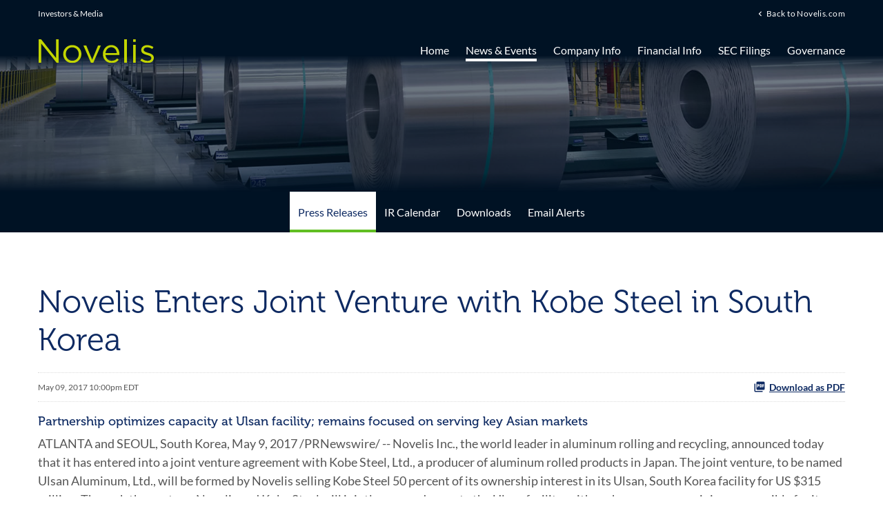

--- FILE ---
content_type: text/html; charset=UTF-8
request_url: https://investors.novelis.com/news-events/press-releases/detail/159/novelis-enters-joint-venture-with-kobe-steel-in-south-korea
body_size: 6752
content:
<!DOCTYPE html>
<html lang="en">
    <head>
        <meta http-equiv="x-ua-compatible" content="ie=edge">
        <meta charset="utf-8">
        <script type="text/javascript" src="https://app.secureprivacy.ai/script/664b9b6c742dee8c7fdfd91b.js"></script>
        <!-- Google tag (gtag.js) --> 
        <script async src="https://www.googletagmanager.com/gtag/js?id=G-6QYKVB7VNN"></script> 
        <script> window.dataLayer = window.dataLayer || []; function gtag(){dataLayer.push(arguments);} gtag('js', new Date()); gtag('config', 'G-6QYKVB7VNN'); </script>
        <!-- End Google tag --> 
                        <link rel="alternate" type="application/rss+xml" title="Novelis Inc. - Recent News" href="https://investors.novelis.com/news-events/press-releases/rss" />
                
        <title>Novelis Enters Joint Venture with Kobe Steel in South Korea :: Novelis Inc.</title>
        
        <link rel="canonical" href="https://investors.novelis.com/news-events/press-releases/detail/159/novelis-enters-joint-venture-with-kobe-steel-in-south-korea">
<meta property="og:url" content="https://investors.novelis.com/news-events/press-releases/detail/159/novelis-enters-joint-venture-with-kobe-steel-in-south-korea">


<meta property="og:site_name" content="Novelis Inc.">
<meta property="og:title" content="Novelis Enters Joint Venture with Kobe Steel in South Korea">
<meta property="og:type" content="website">

<meta property="og:image" content="https://d1io3yog0oux5.cloudfront.net/_1701b323f82feef52808250b5297ab85/novelis/db/939/7882/social_image_resized.jpg">
<meta name="twitter:card" content="summary_large_image">

<meta property="og:description" content="
Partnership optimizes capacity at Ulsan facility; remains focused on serving key Asian markets



ATLANTA and SEOUL, South Korea, May 9, 2017…...">
<meta name="description" content="
Partnership optimizes capacity at Ulsan facility; remains focused on serving key Asian markets



ATLANTA and SEOUL, South Korea, May 9, 2017…...">



<script type="application/ld+json">
	{"@context":"http:\/\/schema.org","@type":"Corporation","name":"Novelis Inc.","address":{"@type":"PostalAddress","streetAddress":"3550 Peachtree Road NE Suite 1100","addressLocality":"Atlanta, GA","postalCode":"30326","addressCountry":""},"legalName":"Novelis Inc.","description":"Novelis is driven by its purpose of shaping a sustainable world together. We consider ourselves a global leader in the production of innovative, sustainable aluminum products and solutions and the world's largest recycler of aluminum. Our ambition is to be the leading provider of low-carbon, sustainable aluminum solutions and to achieve a fully circular economy by partnering with our suppliers and customers in beverage packaging, automotive, aerospace, and specialties (a diverse market including building and construction; signage; foil and packaging; commercial transportation; and commercial and consumer products, among others) markets throughout North America, Europe, Asia, and South America. We have recycling operations in many of our plants to recycle both post-consumer and post-industrial aluminum. During fiscal 2025, we had total shipment volumes of 3,757 kt and net sales of $17.1 billion.","tickerSymbol":"","url":"https:\/\/investors.novelis.com","logo":"https:\/\/d1io3yog0oux5.cloudfront.net\/_1701b323f82feef52808250b5297ab85\/novelis\/logo.png","image":"https:\/\/d1io3yog0oux5.cloudfront.net\/_1701b323f82feef52808250b5297ab85\/novelis\/db\/939\/7882\/social_image_resized.jpg","sameAs":[]}</script>

<!-- Elastic Search -->
        <meta class="elastic" name="published_time" content="2017-05-09">
        <meta class="elastic" name="published_day" content="2696.08">
 
    
    <meta class="elastic" name="el_description" content="Partnership optimizes capacity at Ulsan facility; remains focused on serving key Asian markets
ATLANTA and SEOUL, South Korea, May 9, 2017 /PRNewswire/ -- Novelis Inc., the world leader in aluminum rolling and…">
         <meta name="viewport" content="initial-scale=1.0, width=device-width">
        
                <link rel="preconnect" href="https://d1io3yog0oux5.cloudfront.net">
        <link rel="preconnect" href="https://qmod.quotemedia.com">
        
                        <link href="https://d1io3yog0oux5.cloudfront.net/_1701b323f82feef52808250b5297ab85/novelis/files/theme/css/ir.stockpr.css" rel="stylesheet" type="text/css" media="screen" />
                        <link rel="stylesheet" href="https://d1io3yog0oux5.cloudfront.net/_1701b323f82feef52808250b5297ab85/novelis/files/theme/css/style.css">
                
                <link rel="shortcut icon" href="https://d1io3yog0oux5.cloudfront.net/_1701b323f82feef52808250b5297ab85/novelis/files/theme/images/favicons/favicon.ico">
        <link rel="apple-touch-icon" sizes="180x180" href="https://d1io3yog0oux5.cloudfront.net/_1701b323f82feef52808250b5297ab85/novelis/files/theme/images/favicons/apple-touch-icon.png">
        <link rel="icon" type="image/png" href="https://d1io3yog0oux5.cloudfront.net/_1701b323f82feef52808250b5297ab85/novelis/files/theme/images/favicons/favicon-32x32.png" sizes="32x32">
        <link rel="icon" type="image/png" href="https://d1io3yog0oux5.cloudfront.net/_1701b323f82feef52808250b5297ab85/novelis/files/theme/images/favicons/favicon-16x16.png" sizes="16x16">
        <link rel="manifest" href="https://d1io3yog0oux5.cloudfront.net/_1701b323f82feef52808250b5297ab85/novelis/files/theme/images/favicons/manifest.json">
        <link rel="mask-icon" href="https://d1io3yog0oux5.cloudfront.net/_1701b323f82feef52808250b5297ab85/novelis/files/theme/images/favicons/safari-pinned-tab.svg">
        <meta name="theme-color" content="#ffffff">  
    
            </head>    <body class="pg-107610 page-type-ir-section-ir-news ir  has-sub-nav">
        <div class="general-wrapper">
            <nav id="header" class="affixed" aria-label="Main">
    <div id="skipLinks">
        <a href="#mainContent">Skip to main content</a>
                <a href="#sectionNav">Skip to section navigation</a>
                <a href="#footer">Skip to footer</a>
    </div>
    <div class="zero-nav d-none d-lg-block">
    <div class="container">
        <div class="row justify-content-between align-items-center">
                        <div class="col-6 ir-zero-nav-text">Investors & Media</div>
                	    <div class="col-6">
                                        <div class="zero-nav-links">
                                                    <a href="https://www.novelis.com/" target="_blank" rel="noopener">Back to Novelis.com</a>
                                                </div>
                    	</div>
	    </div>
    </div>
</div>    <div class="container">
        <div class="d-flex justify-content-between">
            <div class="logo">
                <a href="/">
                    <img src="https://d1io3yog0oux5.cloudfront.net/_1701b323f82feef52808250b5297ab85/novelis/db/975/8796/image.svg"
                        width="170"
                        height="36"
                        alt="Novelis Inc. IR Overview">
                </a>
            </div>
            <button class="mobile-nav-trigger" id="showRight" aria-label="Expand main navigation" aria-expanded="false"
                aria-controls="mobile-nav">
                <span class="meat"></span>
                <span class="meat"></span>
                <span class="meat"></span>
            </button>
            <nav class="cbp-spmenu cbp-spmenu-vertical cbp-spmenu-right main-nav" id="mobile-nav" aria-label="Main Navigation">
                <ul class="main-menu">
        <li class="" data-submenu-id="submenu-overview">
        <a href="/" 
        target="_self"
                >Home</a>
            </li>
        <li class="has-children active" data-submenu-id="submenu-news-events">
        <a href="/news-events" 
        target="_self"
        aria-current="true"        >News &amp; Events</a>
                <ul id="submenu-news-events">
                        <li class="active active-landing">
                <a href="/news-events/press-releases" 
                target="_self"
                aria-current="page"                    >Press Releases</a>
            </li>
                        <li class="">
                <a href="/news-events/ir-calendar" 
                target="_self"
                                    >IR Calendar</a>
            </li>
                        <li class="">
                <a href="/news-events/downloads" 
                target="_self"
                                    >Downloads</a>
            </li>
                        <li class="">
                <a href="/news-events/email-alerts" 
                target="_self"
                                    >Email Alerts</a>
            </li>
                    </ul>
            </li>
        <li class="has-children" data-submenu-id="submenu-company-information">
        <a href="/company-information" 
        target="_self"
                >Company Info</a>
                <ul id="submenu-company-information">
                        <li class="">
                <a href="/company-information" 
                target="_self"
                                    >Company Profile</a>
            </li>
                        <li class="">
                <a href="https://www.novelis.com/about-us/leadership/" 
                target="_blank"
                                    rel="noopener">Executive Team</a>
            </li>
                        <li class="">
                <a href="/company-information/contacts" 
                target="_self"
                                    >Contacts</a>
            </li>
                    </ul>
            </li>
        <li class="has-children" data-submenu-id="submenu-financial-information">
        <a href="/financial-information" 
        target="_self"
                >Financial Info</a>
                <ul id="submenu-financial-information">
                        <li class="">
                <a href="/financial-information/financial-results" 
                target="_self"
                                    >Financial Results</a>
            </li>
                        <li class="">
                <a href="/financial-information/income-statement" 
                target="_self"
                                    >Income Statement</a>
            </li>
                        <li class="">
                <a href="/financial-information/balance-sheet" 
                target="_self"
                                    >Balance Sheet</a>
            </li>
                        <li class="">
                <a href="/financial-information/cash-flow" 
                target="_self"
                                    >Cash Flow</a>
            </li>
                    </ul>
            </li>
        <li class="has-children" data-submenu-id="submenu-sec-filings">
        <a href="/sec-filings" 
        target="_self"
                >SEC Filings</a>
                <ul id="submenu-sec-filings">
                        <li class="">
                <a href="/sec-filings/all-sec-filings" 
                target="_self"
                                    >All SEC Filings</a>
            </li>
                        <li class="">
                <a href="/sec-filings/annual-reports" 
                target="_self"
                                    >Annual Reports</a>
            </li>
                        <li class="">
                <a href="/sec-filings/quarterly-reports" 
                target="_self"
                                    >Quarterly Reports</a>
            </li>
                        <li class="">
                <a href="/sec-filings/section-16-filings" 
                target="_self"
                                    >Section 16 Filings</a>
            </li>
                    </ul>
            </li>
        <li class="has-children last-item" data-submenu-id="submenu-corporate-governance">
        <a href="/corporate-governance" 
        target="_self"
                >Governance</a>
                <ul id="submenu-corporate-governance">
                        <li class="">
                <a href="/corporate-governance" 
                target="_self"
                                    >At-a-Glance</a>
            </li>
                        <li class="">
                <a href="/corporate-governance/board-of-directors" 
                target="_self"
                                    >Board of Directors</a>
            </li>
                        <li class="">
                <a href="/corporate-governance/board-committees" 
                target="_self"
                                    >Board Committees</a>
            </li>
                    </ul>
            </li>
    <li class="d-block d-lg-none">
    <a href="https://www.novelis.com/"
         target="_blank" rel="noopener">
        Back to Novelis.com    </a>
</li>
</ul>            </nav>
        </div>
    </div>
</nav>

            <div class="eq-container">
                <header class="page-banner overlay" style="background: url(https://d1io3yog0oux5.cloudfront.net/_1701b323f82feef52808250b5297ab85/novelis/files/theme/images/pagebanner-default.jpg);background-position: 50% 50%;background-repeat: no-repeat;background-size: cover;background-color: #333;">
    	<div class="container">
	    <div class="row">
	        <div class="col-lg-10">
                            <span class="heading--h1">Press Releases</span>
	            	    </div>
        </div>
    </div>
    </header>                <nav id="sectionNav" class="sub-navigation-wrapper" aria-label="News &amp; Events Section">
    <div class="sub-navigation affixed">
    	<div class="container">
            <a id="subNav" class="visible-xs visible-sm mobile-sub-nav-trigger collapsed" role="button" data-toggle="collapse" data-target="#sub-navigation">
                <div class="trigger-container">
            		<div class="meat"></div>
              		<div class="meat"></div>
              		<div class="meat"></div>
              	</div>
            	News &amp; Events            </a>
            <div class="collapse sb-nav clearfix"  id="sub-navigation">
                <h3>News &amp; Events</h3>
                <ul>
                                        <li class="active active-landing">
                        <a href="/news-events/press-releases"
                            target="_self"
                                                        aria-current="page"                        >Press Releases</a>
                                            </li>
                	                    <li class="">
                        <a href="/news-events/ir-calendar"
                            target="_self"
                                                                                >IR Calendar</a>
                                            </li>
                	                    <li class="">
                        <a href="/news-events/downloads"
                            target="_self"
                                                                                >Downloads</a>
                                            </li>
                	                    <li class="">
                        <a href="/news-events/email-alerts"
                            target="_self"
                                                                                >Email Alerts</a>
                                            </li>
                	                </ul>
            </div>
        </div>
    </div>
</nav>                
                <div class="container">
                    <div class="row justify-content-center">
                        <div class="col-lg-12">
                                                        <main id="mainContent" class="main-content">
                                    <article class="full-news-article" lang="en">
        <h1 class="article-heading">Novelis Enters Joint Venture with Kobe Steel in South Korea</h1>
        <div class="related-documents-line hidden-print row justify-content-between align-items-center" lang="en">  
            <time datetime="2017-05-09T22:00:00" class="date">
                May 09, 2017 10:00pm EDT            </time>
                            <a href="https://d1io3yog0oux5.cloudfront.net/_1701b323f82feef52808250b5297ab85/novelis/news/2017-05-09_Novelis_Enters_Joint_Venture_with_Kobe_Steel_in_159.pdf"
                               class="link pull-right"
                   title="PDF: Novelis Enters Joint Venture with Kobe Steel in South Korea"
                   target="_blank">
                   <span class="eqicon-PDF" aria-hidden="true"></span>Download as PDF
                </a>
        </div>
        
        
    	
<h3 class="spr-ir-news-article-title">Partnership optimizes capacity at Ulsan facility; remains focused on serving key Asian markets</h3>

<div class="xn-content">

<p>ATLANTA and SEOUL, South Korea, May 9, 2017 /PRNewswire/ -- Novelis Inc., the world leader in aluminum rolling and recycling, announced today that it has entered into a joint venture agreement with Kobe Steel, Ltd., a producer of aluminum rolled products in Japan. The joint venture, to be named Ulsan Aluminum, Ltd., will be formed by Novelis selling Kobe Steel 50 percent of its ownership interest in its Ulsan, South Korea facility for US $315 million. Through the venture, Novelis and Kobe Steel will jointly own and operate the Ulsan facility, with each company remaining responsible for its metal supply and commercial relationships. The joint venture transaction is expected to close in September 2017, subject to customary closing conditions.</p>

<p>By entering into this joint venture, Novelis will better utilize its rolling capacity at Ulsan, which will continue to focus on automotive and specialty sheet in order to meet the increasing demand for lightweight rolled aluminum products across Asia. Partnering with another world-class manufacturing company will allow Novelis to drive operational efficiencies and process enhancements. As a result, Novelis' Ulsan facility, along with its Yeongju facility in South Korea and its Changzhou facility in China, will be better positioned to deliver innovative, value-added products and services to customers. The transaction will generate cash proceeds to enhance Novelis' strategic flexibility and reduce its net debt.</p>

<p>"As a company, we constantly identify business opportunities that allow us to deliver maximum value across our global operations and we continue to see Asia as a strategic market," said Steve Fisher, President and Chief Executive Officer of Novelis. "By entering into this joint venture, we are able to leverage our deep experience with other successful joint ventures to more efficiently serve our customers and increase our strategic flexibility in order to capitalize on potential future market opportunities."</p>

<p>Located in the industrial hub of Korea, Novelis' Ulsan facility employs approximately 600 people and currently focuses on the production of rolled aluminum sheet for a variety of markets in Asia. The plant recently completed a major expansion, adding a new three-stand hot finishing mill as well as a pusher furnace and annealing furnaces. </p>

<p><b>About Novelis<br></b>Novelis Inc. is the global leader in aluminum rolled products and the world's largest recycler of aluminum. The company operates in 10 countries, has approximately 12,000 employees and had $10 billion in revenue for its 2016 fiscal year. Novelis supplies premium aluminum sheet and foil products to transportation, packaging, construction, industrial and consumer electronics markets throughout North America, Europe, Asia and South America. Novelis is a subsidiary of Hindalco Industries Limited, an industry leader in aluminum and copper, and metals flagship company of the Aditya Birla Group, a multinational conglomerate based in Mumbai, India. For more information, visit novelis.com and follow us on Facebook at facebook.com/NovelisInc and Twitter at twitter.com/Novelis.</p>

<p><b>About Kobe Steel<br></b>Kobe Steel, Ltd. is a diversified corporation with businesses in the three core areas of materials, machinery and electric power. The materials businesses include steel, welding, aluminum and copper. The machinery businesses consist of industrial machinery, construction machinery and engineering. Electric power supply is the third core business. Kobe Steel has head offices in Kobe and Tokyo, Japan. The Kobe Steel Group, consisting of Kobe Steel and its numerous subsidiaries and affiliates, has over 36,000 employees.</p>

<p><b>Forward-Looking Statements<br></b>Statements made in this news release which describe Novelis' intentions, expectations, beliefs or predictions may be forward-looking statements within the meaning of securities laws. Forward-looking statements include statements preceded by, followed by, or including the words "believes," "expects," "anticipates," "plans," "estimates," "projects," "forecasts," or similar expressions. Examples of forward looking statements in this news release include Novelis' plan to form a joint venture with Kobe Steel and its predictions about the benefits of the joint venture. Novelis cautions that, by their nature, forward-looking statements involve risk and uncertainty and Novelis' actual results could differ materially from those expressed or implied in such statements. We do not intend, and we disclaim any obligation, to update any forward-looking statements, whether as a result of new information, future events or otherwise.  Other important risk factors included under the caption "Risk Factors" in our upcoming Annual Report on Form 10-K for the fiscal year ended March 31, 2017 are specifically incorporated by reference into this news release.</p>

<p id="PURL">To view the original version on PR Newswire, visit:<a id="PRNURL" rel="nofollow" href="http://www.prnewswire.com/news-releases/novelis-enters-joint-venture-with-kobe-steel-in-south-korea-300454788.html">http://www.prnewswire.com/news-releases/novelis-enters-joint-venture-with-kobe-steel-in-south-korea-300454788.html</a></p>
<p>SOURCE  Novelis Inc.</p>

</div>
    	<p class="spr-ir-news-article-date" lang="en">Released May 9, 2017</p>
    </article>
            <style>
            /* Style Definitions */
span.prnews_span
{
font-size:8pt;
font-family:"Arial";
color:black;
}
a.prnews_a
{
color:blue;
}
li.prnews_li
{
font-size:8pt;
font-family:"Arial";
color:black;
}
p.prnews_p
{
font-size:0.62em;
font-family:"Arial";
color:black;
margin:0in;
}        </style>
                                                                </main>
                        </div>    
                    </div>
                </div><!-- //container-->
            </div>
            <div class="module-quick-links" role="navigation" aria-label="Helpful Investor Relations pages">
    <div class="container">
        <ul>
            <li>
    <a href="/news-events/email-alerts"
        ><span class="material-icons" aria-hidden="true">email</span>Email Alerts</a>
</li>
<li>
    <a href="/company-information"
        ><span class="material-icons" aria-hidden="true">location_city</span>Company Profile</a>
</li>
<li>
    <a href="/company-information/contacts"
        ><span class="material-icons" aria-hidden="true">contact_page</span>Contacts</a>
</li>
<li>
    <a href="/rss-news-feed"
        ><span class="material-icons" aria-hidden="true">rss_feed</span>RSS News Feed</a>
</li>
<li>
    <a href="/sitemap"
        ><span class="material-icons" aria-hidden="true">account_tree</span>Sitemap</a>
</li>
        </ul>
    </div>
</div><footer id="footer" >
    <div class="footer-main">
        <div class="container">
            <div class="row justify-content-between align-items-center">
                <div class="col-lg-6">
                    <div class="copyright">
                        &copy;<time datetime="2026">2026</time>
                        <a href="/">Novelis Inc.</a>                        All Rights Reserved.
                    </div>
                </div>
                <div class="col-lg-6">
                    <nav id="footer-navigation" class="footer-links" aria-label="Footer Navigation">
                        <ul>
                            <li>
    <a href="https://www.novelis.com/privacy-policy/"
     target="_blank" rel="noopener"    >Privacy Policy</a>
</li>
<li>
    <a href="/disclaimer"
        >Disclaimer</a>
</li>
<li>
    <a href="/sitemap"
        >Sitemap</a>
</li>
<li>
    <a href="/accessibility-statement"
        >Accessibility Statement</a>
</li>
                                                    </ul>
                    </nav>
                </div>
            </div>
        </div>
    </div>
    </footer>
<script id="companyVars" type="application/json">
{
    "asset_url": "https:\/\/d1io3yog0oux5.cloudfront.net\/_1701b323f82feef52808250b5297ab85\/novelis",
    "website_base_url": "https:\/\/investors.novelis.com",
    "ir_base_url": "",
    "hCaptchaSiteKey": "778a5748-d323-4b73-a06c-9625642de8bc",
    "isQmod": false}
</script>


<script src="https://d1io3yog0oux5.cloudfront.net/_1701b323f82feef52808250b5297ab85/novelis/files/theme/js/_js/all.js"></script>



        </div><!-- //general-wrapper-->
    </body>
</html>


--- FILE ---
content_type: text/css
request_url: https://d1io3yog0oux5.cloudfront.net/_1701b323f82feef52808250b5297ab85/novelis/files/theme/css/ir.stockpr.css
body_size: 9584
content:
#qmDropDownWrapper{position:relative;margin:0;padding:0}#qmHeaderMenu{font:11px Tahoma, Arial, Helvetica, sans-serif;font-weight:normal;color:#000000;text-align:right;position:absolute;right:0;right:-7px;top:1.5em;top:1.8em}.qmDropDownLink{cursor:pointer;text-decoration:none;padding:2px}.qmDropDownLinkHover{cursor:pointer;text-decoration:none;padding:2px;background-color:#FFFFCC}.qmHeaderMenuDropDown{float:none;z-index:100;background:#ffffff;position:relative;width:178px;text-align:left;border:1px solid #999999;border-top:none;padding:2px}.qmDropDownHeader{font-weight:bold;text-decoration:none;cursor:default;padding:2px}.qmDropDownBody{overflow:auto;height:180px}.qm_button_trade_small{font-size:9px;font-family:tahoma,arial,helvetica}#qmDefaultButton a.qm_button_trade_small{border-top:1px solid #D4D0C8;border-left:1px solid #D4D0C8;border-bottom:1px solid #666666;border-right:1px solid #666666;cursor:pointer;padding:1px 0px;text-align:center;font:9px tahoma}#qmDefaultButton a.qm_button_trade_small:link,a.qm_button_trade_small:visited,a.qm_button_trade_small:hover{text-decoration:none;background:#D4D0C8;color:#000}#qmDefaultButton a.qm_button_trade_small:active{border-top:1px solid #666666;border-left:1px solid #666666;border-bottom:1px solid #D4D0C8;border-right:1px solid #D4D0C8;text-decoration:none;background:#D4D0C8;color:#000}.qm_messages{background-color:#FFCCCC;font:10px Tahoma, Arial, Helvetica, sans-serif;font-weight:bold;color:#000000;padding:2px 0px 2px 0px}.qm_main{background-color:#ffffff;font:11px Tahoma, Arial, Helvetica, sans-serif;font-weight:normal;border-color:#999999}.qm_inactivebutton{text-align:center;display:table-cell;background-color:#eeeeee;font:10px Tahoma, Arial, Helvetica, sans-serif;font-weight:normal;color:#000000;border:1px solid #aaaaaa;padding:3px;cursor:pointer;voice-family:"\"}\"";voice-family:inherit}.qm_activebutton{text-align:center;display:table-cell;background-color:#ffffff;font:10px Tahoma, Arial, Helvetica, sans-serif;font-weight:normal;color:#000000;border:1px solid #aaaaaa;padding:3px;cursor:pointer;voice-family:"\"}\"";voice-family:inherit}.qm_activebutton_with_subnav{text-align:center;display:table-cell;background-color:#ffffff;font:10px Tahoma, Arial, Helvetica, sans-serif;font-weight:normal;color:#000000;border-right:1px solid #aaaaaa;border-left:1px solid #aaaaaa;border-top:1px solid #aaaaaa;padding:3px;cursor:pointer;voice-family:"\"}\"";voice-family:inherit}.qm_subnav_inactivebutton{text-align:center;background-color:#ffffff;font:10px Tahoma, Arial, Helvetica, sans-serif;font-weight:normal;color:#000000;padding:3px;cursor:pointer;voice-family:"\"}\"";voice-family:inherit}.qm_subnav_activebutton{text-decoration:none;text-align:center;background-color:#ffffff;font:10px Tahoma, Arial, Helvetica, sans-serif;font-weight:bold;color:#000000;padding:3px;cursor:pointer;voice-family:"\"}\"";voice-family:inherit}.qm_subnav_heading_bar{background-color:#ffffff;padding:2px;font:12px Arial, sans-serif;font-weight:normal;border-bottom:1px solid #aaaaaa}.qm_border{border:1px solid #999999}.qm_heading_bar{background-color:#eeeeee;padding:2px;padding-left:5px;padding-right:5px;border:1px solid #999999;font:12px Arial, sans-serif;font-weight:normal}.qm_heading_link{font:11px Tahoma, Arial, Helvetica, sans-serif;color:#000000;font-weight:normal}.qm_heading_text{font:13px Tahoma, Arial, Helvetica, sans-serif;color:#000000;font-weight:bold}.qm_realtime_text{font:11px Tahoma, Arial, Helvetica, sans-serif;color:#008000;font-weight:bold;font-style:italic}.qm_nonrt_text{font:11px Tahoma, Arial, Helvetica, sans-serif;color:#465665;font-weight:bold;font-style:italic}.qm_cycle{background-color:#eeeeee;font:11px Tahoma, Arial, Helvetica, sans-serif;color:#000000;font-weight:normal;border-color:#999999}.qm_cycleup{background-color:#eeffee;font:11px Tahoma, Arial, Helvetica, sans-serif;color:#000000;font-weight:normal}.qm_cycledown{background-color:#ffeeee;font:11px Tahoma, Arial, Helvetica, sans-serif;color:#000000;font-weight:normal}.qm_options_in_money{background-color:#FFFFCC;font:11px Tahoma, Arial, Helvetica, sans-serif;color:#000000;font-weight:normal}.qm_hovertext{position:absolute;width:210px;border-top:1px solid #cccccc;border-left:1px solid #cccccc;border-right:1px solid #000000;border-bottom:1px solid #000000;background-color:#eeeeee;padding:3px;display:none;font:normal 11px arial;text-align:left;z-index:100}.qm_hoverword{text-decoration:underline;cursor:pointer;z-index:101}.qm_L2_cycle1{font:11px Tahoma, Arial, Helvetica, sans-serif;background-color:#FFFEEF;font-weight:normal;color:#000000}.qm_L2_cycle2{font:11px Tahoma, Arial, Helvetica, sans-serif;background-color:#F0F7DE;font-weight:normal;color:#000000}.qm_L2_cycle3{font:11px Tahoma, Arial, Helvetica, sans-serif;background-color:#F4F0E8;font-weight:normal;color:#000000}.qm_L2_cycle4{font:11px Tahoma, Arial, Helvetica, sans-serif;background-color:#E0E0F7;font-weight:normal;color:#000000}.qm_L2_cycle5{font:11px Tahoma, Arial, Helvetica, sans-serif;background-color:#F7F7F7;font-weight:normal;color:#000000}.qm_L2_cycle6{font:11px Tahoma, Arial, Helvetica, sans-serif;background-color:#F5E8E8;font-weight:normal;color:#000000}.qm_L2_cycle7{font:11px Tahoma, Arial, Helvetica, sans-serif;background-color:#F6EDDA;font-weight:normal;color:#000000}.qm_L2_cycle8{font:11px Tahoma, Arial, Helvetica, sans-serif;background-color:#DCEAEE;font-weight:normal;color:#000000}.qm_L2_cycle9{font:11px Tahoma, Arial, Helvetica, sans-serif;background-color:#E9E2F4;font-weight:normal;color:#000000}.qm_L2_cycle10{font:11px Tahoma, Arial, Helvetica, sans-serif;background-color:#EEF2FA;font-weight:normal;color:#000000}.qm_L2_cycle11{font:11px Tahoma, Arial, Helvetica, sans-serif;background-color:#E1E2FA;font-weight:normal;color:#000000}.qm_L2_cycle12{font:11px Tahoma, Arial, Helvetica, sans-serif;background-color:#EEFAE1;font-weight:normal;color:#000000}.qm_L2_cycle13{font:11px Tahoma, Arial, Helvetica, sans-serif;background-color:#EDFCFB;font-weight:normal;color:#000000}.qm_L2_cycle14{font:11px Tahoma, Arial, Helvetica, sans-serif;background-color:#FBEBE8;font-weight:normal;color:#000000}.qm_L2_cycle15{font:11px Tahoma, Arial, Helvetica, sans-serif;background-color:#EDEDED;font-weight:normal;color:#000000}.qm_L2_cycle16{font:11px Tahoma, Arial, Helvetica, sans-serif;background-color:#F6EDDA;font-weight:normal;color:#000000}.qm_input{font:11px Tahoma, Arial, Helvetica, sans-serif;font-weight:normal}.qm_maintext{font:11px Tahoma, Arial, Helvetica, sans-serif;color:#000000;font-weight:normal}.qm_maintext_bold{font:11px Tahoma, Arial, Helvetica, sans-serif;color:#000000;font-weight:bold}.qm_text_up,.qmmt_text_up{color:#009900}.qm_text_down,.qmmt_text_down{color:#ff0000}a.qm{font:11px Tahoma, Arial, Helvetica, sans-serif;color:#0000aa;text-decoration:underline;font-weight:normal}a:visited.qm{font:11px Tahoma, Arial, Helvetica, sans-serif;color:#0000aa;text-decoration:underline;font-weight:normal}a:hover.qm{font:11px Tahoma, Arial, Helvetica, sans-serif;color:#ff0000;text-decoration:underline;font-weight:normal}.qm_midcell{font:10px Tahoma, Arial, Helvetica, sans-serif;vertical-align:middle;font-weight:normal}.qm_radio_input{border:none;background:transparent}.qm_footerlogo{background:#fff url("../images/ir/quotemedia-footer-logo.gif");height:33px;width:152px;cursor:pointer;margin-left:10px;background-repeat:no-repeat;background-position:right}.qm_52wkbg{background:#fff;text-align:left}.qm_52wktext{color:#000000;font:11px tahoma}.qm_tree{font-family:Tahoma, Arial, Helvetica, sans-serif;font-size:10px;color:#000000;white-space:nowrap}.qm_tree img{border:0px;vertical-align:middle}.qm_tree a{color:#000000;text-decoration:none}.qm_tree a.node,.qm_tree a.nodeSel{white-space:nowrap;padding:1px 2px 1px 2px}.qm_tree a.node:hover,.qm_tree a.nodeSel:hover{color:#0000aa;text-decoration:underline}.qm_tree a.nodeSel{background-color:#dddddd}.qm_tree .clip{overflow:hidden}.qm_SlideRatings_text{font:10px Tahoma, Arial, Helvetica, sans-serif}.qm_SlideRatings{text-align:center;font:10px Tahoma, Arial, Helvetica, sans-serif;position:relative;width:76px;background:transparent url("../images/ir/qm_ratingsscale.gif") left 20px no-repeat}.qm_RatingsThisWeek{color:#000000}.qm_RatingsLastWeek{color:#000000}.qm_ThisWeekMarker{position:relative;left:-3px;display:block;width:82px;height:7px;background:transparent url("../images/ir/qm_thisweekmarker.gif") left top no-repeat;background-position:0px 0px;margin-bottom:7px}.qm_LastWeekMarker{position:relative;left:-3px;display:block;width:82px;height:7px;background:transparent url("../images/ir/qm_lastweekmarker.gif") right top no-repeat;background-position:0px 0px;margin-top:14px}.qm_SlideComparison{width:150px;position:relative;font:10px Tahoma, Arial, Helvetica, sans-serif;margin:0 auto}.qm_IndustryRank{text-align:center}.qm_compChart{border:1px solid #000;background-color:#39f;height:10px}.qm_compChartFill{width:0px;background-color:#94caff;border-right:1px solid #000;height:10px}.qm_slideCompEnd{width:100%;text-align:center;margin-top:4px}.qm_slideCompEnd .start{float:left}.qm_slideCompEnd .end{float:right}.qm_RankMarker{position:relative;display:block;width:200px;height:7px;background:transparent url("../images/ir/qm_thisweekmarker.gif") left top no-repeat;background-position:0px 0px}#notLoggedIn{display:none}#isLoggedIn{display:none}.qm_largequote{font:bold 22px arial}.qm_largequotedollar{font:bold 14px arial;position:relative;top:-3px}.qm_quotetitle{font:bold 16px arial}.qm_quotebar .qm_heading_text,.qm_quotebar .qm_text_up,.qm_quotebar .qm_text_down{font:12px Tahoma, Arial, Helvetica, sans-serif}.qm_heading_text input[type=radio]{margin:1px 2px 0 0}table.qm_data td,table.qm_data th{padding:2px 5px}.qm_etf_snapshot .qm_volume{padding-right:5px}.qm_full_name,.qm_symbol,.qm_month,.qm_exchange,.qm_date,.qm_company_name{text-align:left}.qm_change,.qm_change_perc,.qm_volume,.qm_last,.qm_open,.qm_high,.qm_low,.qm_market_cap{text-align:right}.qm_chart{text-align:center;cursor:pointer}th.qm_full_name{padding:2px 5px}.qm_sort{text-decoration:underline;cursor:pointer}.qm_recentQuoteContainer{background-color:#fff}.qm_recentQuotesBox{text-align:left;width:250px;border:1px solid #cccccc;padding:5px;margin-top:5px;position:absolute;clear:both;left:50%;background-color:#fff}.qmHistoryDownloadDropDownBody{min-height:50px}.qmHistoryDownloadHeaderMenuDropDown{float:none;z-index:100;background:#ffffff;position:relative;width:135px;text-align:left;border:1px solid #999999;border-top:none;padding:2px}.qmOptionHelpHeaderMenuDropDown{float:none;z-index:100;background:#ffffff;position:relative;width:300px;text-align:left;border:1px solid #999999;padding:2px}.qmOptionHelpIEPositioning{right:210px}.qm_pieChart_legend{font:9px Tahoma, Arial, Helvetica, sans-serif;color:#000000;font-weight:normal}.qm_rates_liborSection .qm_cycle{font-weight:bold}.qm_rates_liborSection .qm_ratesHeader .qm_cycle{font-style:italic}table#buyBack{display:none}.qm-top-nav{padding-bottom:5px}.qm-quote-lookup-form{font-size:12px;font-weight:bold;padding-left:5px}.qm-quote-lookup-helper{text-align:left;font-size:11px;padding-left:6px;font-weight:normal}.qm-symbol-input{width:75px}.qm-quote-lookup-select{margin-left:1px}.qm_goNav_button{width:40px;font-size:12px}.qm-poweredby-right{text-align:right;font-weight:normal;font-size:9px;padding-right:5px}.qm-mm-login{text-align:right;font-weight:normal;padding-right:5px}.qm-detailed-quote-data{padding:0px;margin-top:1px;margin-bottom:0px;border:0px}.qm-detailed-quote-title{padding-top:5px}.qm-dq-price{padding-left:0px;text-align:left;width:25%}.qm-dq-change{padding-left:0px;text-align:left;width:25%}.qm-dq-volume{padding-left:0px}.qm-dq-datetime{padding-left:0px;width:25%}.qm-quote-data{margin-right:-2px;margin-top:-2px;margin-bottom:3px}.qm-quote-data-tiny{margin-right:-2px;margin-top:3px;margin-bottom:3px}.qm-quote-data-item table{padding:0px;height:32px}.qm-news-titlebar{margin-bottom:5px}.qm-news-title{padding-top:5px}.qm-news-menu{text-align:right;font-weight:normal;font-size:11px}.qm-news-topic-title{font-weight:bold}.qm_page_first_td,.qm_page_prev_td{padding-right:10px;text-align:left;width:15px}.qm_page_last_td,.qm_page_next_td{padding-left:10px;text-align:right;width:15px}.qm_page_first_arrow,.qm_page_prev_arrow,.qm_page_next_text,.qm_page_last_text{float:left}.qm_page_first_text,.qm_page_prev_text,.qm_page_next_arrow,.qm_page_last_arrow{float:right}.qm_page_numbers_td{text-align:center}.qm_page_numbers_td a{padding:0 2px}.qm_page_first_text,.qm_page_prev_text,.qm_page_next_text,.qm_page_last_text{display:none}.qm_page_numbers_td a.qm_page_active{font-weight:bold;text-decoration:none;color:#000000}.qm_footerlogo{display:none}.qm_main,.qm_maintext,.qm_cycle,.qm_activebutton,.qm_inactivebutton,.qm_cycledown,.qm_cycleup{font-size:11px;font-family:Verdana, Arial, Helvetica, sans-serif;color:#555}.qm_inactivebutton,.qm_activebutton,.qm_heading_bar{border-color:#E1E1E1}.qm_inactivebutton{background:#eaeaea;border-color:#E1E1E1}.qm_activebutton{background:#fff;border-color:#E1E1E1}.qm_heading_bar,.qmmt_header_bar,.qmmt_sub_header_bar{background:#666666;padding:4px}.qm_heading_text,.qmmt_header_text,.qmmt_sub_header_text{font-family:Verdana, Arial, Helvetica, sans-serif;font-weight:bold;font-size:11px;color:#efefef}.qm_cycle{background-color:#fff}.spr-sec-date,.spr-sec-date-head{width:60px}.spr-sec-form,.spr-sec-form-head{width:60px}.spr-sec-pages,.spr-sec-pages-head{width:50px;text-align:center}.spr-sec-date,.spr-sec-form,.spr-sec-desc,.spr-sec-pages{vertical-align:top}td.spr-sec-search,td.spr-sec-filter{padding:8px 4px;vertical-align:bottom}.spr-sec-filter{text-align:right}.spr-sec-doc-menu{display:block;float:left;margin-left:5px}.spr-sec-doc-menu a#doc-link{margin-top:4px;position:relative;z-index:101;display:block;float:left;font-weight:bold;height:19px;text-decoration:none;background:#444 url(../images/ir/rounded-btn-left.png) no-repeat left top;outline:none}.spr-sec-doc-menu a#doc-link.selected{text-decoration:none;background-image:url(../images/ir/rounded-btn-open-left.jpg);height:26px}.spr-sec-doc-menu a#doc-link span{display:block;background:url(../images/ir/rounded-btn-right.png) no-repeat right top;height:19px;line-height:19px;padding-left:14px;padding-right:14px;color:#ddd}.spr-sec-doc-menu a#doc-link.selected span{background-image:url(../images/ir/rounded-btn-open-right.jpg)}.spr-sec-doc-menu ul{list-style-type:none;margin:0px;padding:0px}#spr-dd-holder{position:absolute;z-index:100;top:24px;left:1px;margin:0px auto;min-width:100px;width:100px;max-width:892px;margin-left:6px;margin-bottom:0.5em;white-space:nowrap;display:none}#spr-dd-holder #spr-dd-content,#spr-dd-holder #spr-dd-top,#spr-dd-holder #spr-dd-bottom,#spr-dd-holder #spr-dd-bottom div{background:transparent url(../images/ir/drop-down-bg.png) no-repeat top right}#spr-dd-holder #spr-dd-top{position:absolute;left:0px;top:0px;width:6px;margin-left:-6px;height:100%;_height:1600px;background-position:top left}#spr-dd-holder #spr-dd-bottom{position:relative;width:100%}#spr-dd-holder #spr-dd-bottom,#spr-dd-holder #spr-dd-bottom div{height:6px;font-size:1px}#spr-dd-holder #spr-dd-bottom{background-position:bottom right}#spr-dd-holder #spr-dd-bottom div{position:relative;width:6px;margin-left:-6px;background-position:bottom left}#spr-dd-holder #spr-dd-content{position:relative;_overflow-y:hidden;min-height:80px;color:#000;padding-right:6px;padding-top:10px}#spr-dd-holder #spr-dd-content-text{position:relative;z-index:105}#spr-dd-holder #spr-dd-content-text ul{margin:0px;padding:0px}#spr-dd-holder #spr-dd-content-text ul li{margin:0px;padding:0px;border-bottom:1px solid #c8c8c8;line-height:25px;font-weight:bold}#spr-dd-holder #spr-dd-content-text ul li a{padding:0px 10px;margin-left:0px;display:block;color:#0774d0;text-decoration:none}#spr-dd-holder #spr-dd-content-text ul li a.spr-current-document{color:#000}#spr-dd-holder #spr-dd-content-text ul li a:hover{background-color:#e2e2e2}#spr-dd-holder #spr-dd-content-text ul li a.current-filing{color:#000}#spr-dd-holder #spr-dd-content-text ul li a.current-filing:hover{background-color:none}#spr-dd-holder #spr-dd-content-text #spr-dd-close-button{display:block;background-color:#444444}#spr-dd-holder #spr-dd-content-text #spr-dd-close-button a{padding:4px;text-align:center;display:block;color:#999;text-decoration:none;font-weight:bold}#spr-dd-holder #spr-dd-content-text #spr-dd-close-button a:hover{color:#ccc}.spr-ir-rss-icon{padding:0px 10px;text-align:right}.spr-mail-link,.spr-rss-link,.spr-print-link{padding-left:20px;background-repeat:no-repeat;background-position:left center;line-height:18px;margin-right:6px;margin-left:6px}.spr-mail-link{background-image:url(../images/ir/mail_icon_16px.gif)}.spr-rss-link{background-image:url(../images/ir/rss_icon_16px.gif)}.spr-print-link{background-image:url(../images/ir/print_icon_16px.gif)}.spr-ir-pagination{padding:2px;padding-top:10px;margin-top:10px}.spr-ir-pagination ul{margin:0px;padding:0px;text-align:center}.spr-ir-pagination li{list-style-type:none;display:inline;padding-bottom:1px}.spr-ir-pagination li span.current{font-weight:bold}.spr-ir-pagination li a,.spr-ir-pagination li a:visited{padding:0 5px;border:1px solid;text-decoration:none}.spr-ir-pagination li a:hover,.spr-ir-pagination li a:active{border:1px solid}.spr-ir-clear{clear:both;height:0px;overflow:hidden}.spr-ir-light{color:#999999}.spr-ir-small{font-size:.8em}.spr-ir-light-small{color:#999999;font-size:.8em}.spr-ir-media-back-button{text-align:center;padding-top:10px;margin-top:10px;border-top:1px solid #cccccc}.spr-toggle-expandable{cursor:pointer}.spr-expandable{display:none}h3.spr-ir-media-title{font-size:inherit;padding:inherit;text-align:center}.spr-ir-media-file{width:100%;text-align:center}.spr-ir-media-file-content{margin:0 auto}.spr-ir-media-item td{border-top:1px solid #cccccc;padding:10px 3px}#confirm_email{display:none}img{border:none}.spr-ir-date-box{display:none}.spr-ir-news-date{display:block}.spr-ir-news-article-pdf-link a{display:none}.spr-ir-news-article-date{font-style:italic;margin-top:1em}.spr-ir-show-all{text-align:center;padding-top:5px;display:none}.spr-ir-news-years{display:none;border-bottom:1px solid #EFEFEF}.spr-ir-news-years ul{list-style-type:none;padding-left:0;margin:0}.spr-ir-news-years li{float:left;padding:5px;border-left:1px solid #EFEFEF;margin:0}li.spr-ir-news-years-first{border-left:none}.spr-ir-year-current{background-color:#eee}.spr-ir-clear{clear:both}.spr-ir-notifications{margin-top:10px;padding:8px;border:2px solid #dfdfdf}.spr-ir-email-alerts,.spr-ir-news-rss{padding:4px 0px;border-bottom:2px solid #efefef}.spr-ir-news-rss{border-bottom:none}.spr-ir-email-alerts p,.spr-ir-news-rss p{margin:0px;padding:3px 0px}.spr-ir-email-alerts .spr-ir-link,.spr-ir-news-rss .spr-ir-link{padding-left:20px;background-repeat:no-repeat;background-position:left center;line-height:18px;display:block}.spr-ir-email-alerts .spr-ir-link{background-image:url(../images/ir/mail_icon_16px.gif)}.spr-ir-news-rss .spr-ir-link{background-image:url(../images/ir/rss_icon_16px.gif)}.spr-ir-flash-needed{text-align:center;padding:5px}.spr-ir-article-logo{float:left;padding:8px;padding-left:0}#spr-quick-links{margin-top:8px;margin-bottom:25px}#spr-quick-links a{font-weight:bold}#spr-quick-links ul{margin:0px;padding:0px;list-style:none !important;list-style-image:none !important}#spr-quick-links ul li{padding:0px 12px;margin:0px !important;display:block;float:left !important;font-size:10px !important;margin-left:2px !important;margin-right:2px !important;background-image:url(../images/ir/shine_bg.gif);background-repeat:repeat-x;border:1px solid #dfdfdf;height:22px;line-height:22px}#spr-quick-links .spr-email-alerts,#spr-quick-links .spr-rss-feed,#spr-quick-links .spr-contacts,#spr-quick-links .spr-tear-sheet{padding-left:28px;background-repeat:no-repeat;background-position:left center;line-height:22px;display:block;color:#565656;text-decoration:none;white-space:nowrap}#spr-quick-links .spr-email-alerts{background-image:url(../images/ir/shine_mail.gif)}#spr-quick-links .spr-rss-feed{background-image:url(../images/ir/shine_feed.gif)}#spr-quick-links .spr-contacts{background-image:url(../images/ir/shine_contacts.gif)}#spr-quick-links .spr-tear-sheet{background-image:url(../images/ir/shine_paper.gif)}#spr-quick-links .spr-email-alerts:hover{background-image:url(../images/ir/shine_mail_over.gif)}#spr-quick-links .spr-rss-feed:hover{background-image:url(../images/ir/shine_feed_over.gif)}#spr-quick-links .spr-contacts:hover{background-image:url(../images/ir/shine_contacts_over.gif)}#spr-quick-links .spr-tear-sheet:hover{background-image:url(../images/ir/shine_paper_over.gif)}.spr-ir-form{background-color:#F4F6F7;border:1px solid #eee;padding:20px 30px;font-size:13px}.spr-ir-form fieldset{border:0;padding-bottom:30px}.spr-ir-form .column{float:left;width:50%}.spr-ir-form .column h3{border-bottom:1px solid #ddd;padding-bottom:3px}.spr-ir-form .column .padding{padding-right:10px}.spr-ir-form .column+.column .padding{padding-left:30px;padding-right:0}.spr-ir-form label{display:block;margin-top:20px}.spr-ir-form .field{padding:5px 0}.spr-ir-form .field label{margin-top:0;margin-bottom:5px}.spr-ir-form .subfield{padding:5px 0 5px 15px}.spr-ir-form input{width:95% !important}.spr-ir-form .checkbox input{float:left;margin:3px 0 0 0;padding:0;width:auto !important}.spr-ir-form .checkbox .text{display:block;padding-left:16px}.spr-ir-form select{padding:3px 5px}.spr-ir-form select.full{width:98.5%}.spr-ir-form textarea{width:97.5%}.spr-ir-form label.required:after{color:#ff0000;content:' *'}.spr-ir-form .spr_ir_submit{width:auto !important}*{padding:auto;margin:float}#TB_window{font:12px Arial, Helvetica, sans-serif;color:#333333}#TB_secondLine{font:10px Arial, Helvetica, sans-serif;color:#666666}#TB_window a:link{color:#666666}#TB_window a:visited{color:#666666}#TB_window a:hover{color:#000}#TB_window a:active{color:#666666}#TB_window a:focus{color:#666666}#TB_overlay{position:fixed;z-index:10000;top:0px;left:0px;height:100%;width:100%}.TB_overlayMacFFBGHack{background:url(../images/ir/macFFBgHack.png) repeat}.TB_overlayBG{background-color:#000;filter:alpha(opacity=75);-moz-opacity:0.75;opacity:0.75}* html #TB_overlay{position:absolute;height:expression(document.body.scrollHeight > document.body.offsetHeight ? document.body.scrollHeight : document.body.offsetHeight + 'px')}#TB_window{position:fixed;background:#ffffff;z-index:10002;color:#000000;display:none;border:4px solid #525252;text-align:left;top:50%;left:50%}* html #TB_window{position:absolute;margin-top:expression(0 - parseInt(this.offsetHeight / 2) + (TBWindowMargin = document.documentElement && document.documentElement.scrollTop || document.body.scrollTop) + 'px')}#TB_window img#TB_Image{display:block;margin:15px 0 0 15px;border-right:1px solid #ccc;border-bottom:1px solid #ccc;border-top:1px solid #666;border-left:1px solid #666}#TB_caption{height:25px;padding:7px 30px 10px 25px;float:left}#TB_closeWindow{height:25px;padding:11px 25px 10px 0;float:right;white-space:nowrap}#TB_closeAjaxWindow{padding:7px 10px 5px 0;margin-bottom:1px;text-align:right;float:right}#TB_ajaxWindowTitle{float:left;padding:7px 0 5px 10px;margin-bottom:1px}#TB_title{background-color:#e8e8e8}#TB_ajaxContent{clear:both;padding:2px 15px 15px 15px;overflow:auto;text-align:left;line-height:1.4em}#TB_ajaxContent.TB_modal{padding:15px}#TB_ajaxContent p{padding:5px 0px 5px 0px}#TB_load{position:fixed;display:none;height:13px;width:208px;z-index:10003;top:50%;left:50%;margin:-6px 0 0 -104px}* html #TB_load{position:absolute;margin-top:expression(0 - parseInt(this.offsetHeight / 2) + (TBWindowMargin = document.documentElement && document.documentElement.scrollTop || document.body.scrollTop) + 'px')}#TB_HideSelect{z-index:9999;position:fixed;top:0;left:0;background-color:#fff;border:none;filter:alpha(opacity=0);-moz-opacity:0;opacity:0;height:100%;width:100%}* html #TB_HideSelect{position:absolute;height:expression(document.body.scrollHeight > document.body.offsetHeight ? document.body.scrollHeight : document.body.offsetHeight + 'px')}#TB_iframeContent{clear:both;border:none;margin-bottom:-1px;margin-top:1px;_margin-bottom:1px}.gnw_heading{font:16px Arial;text-align:center}.gnw_subhead{font:12px Arial;text-align:center}.gnw_colhead{font:12px Arial;text-align:center}.gnw_colhead_uline{font:12px Arial;text-align:center;border-bottom:solid black 1.0pt}.gnw_colhead_dline{font:12px Arial;text-align:center;border-bottom:double black 2.5pt}.gnw_label{font:12px Arial;vertical-align:bottom;text-align:left}.gnw_label_uline{font:12px Arial;vertical-align:bottom;text-align:left;border-bottom:solid black 1.0pt}.gnw_label_uline_i10{font:12px Arial;vertical-align:bottom;text-align:right;border-bottom:solid black 1.0pt}.gnw_label_uline_i15{font:12px Arial;vertical-align:bottom;text-align:right;border-bottom:solid black 1.0pt}.gnw_label_uline_i20{font:12px Arial;vertical-align:bottom;text-align:right;border-bottom:solid black 1.0pt}.gnw_label_uline_i25{font:12px Arial;vertical-align:bottom;text-align:right;border-bottom:solid black 1.0pt}.gnw_label_uline_i30{font:12px Arial;vertical-align:bottom;text-align:right;border-bottom:solid black 1.0pt}.gnw_label_ulinetop{font:12px Arial;vertical-align:bottom;text-align:left;border-top:solid black 1.0pt}.gnw_label_dline{font:12px Arial;vertical-align:bottom;text-align:left;border-bottom:double black 2.5pt}.gnw_label_i10{font:12px Arial;vertical-align:bottom;text-align:left;padding-left:10.0px}.gnw_label_i15{font:12px Arial;vertical-align:bottom;text-align:left;padding-left:15.0px}.gnw_label_i20{font:12px Arial;vertical-align:bottom;text-align:left;padding-left:20.0px}.gnw_label_i25{font:12px Arial;vertical-align:bottom;text-align:left;padding-left:25.0px}.gnw_label_i30{font:12px Arial;vertical-align:bottom;text-align:left;padding-left:30.0px}.gnw_num{font:12px Arial;vertical-align:bottom;text-align:right;white-space:nowrap}.gnw_num_uline{font:12px Arial;vertical-align:bottom;text-align:right;white-space:nowrap;border-bottom:solid black 1.0pt}.gnw_num_ulinetop{font:12px Arial;vertical-align:bottom;text-align:right;white-space:nowrap;border-top:solid black 1.0pt}.gnw_num_dline{font:12px Arial;vertical-align:bottom;text-align:right;white-space:nowrap;border-bottom:double black 2.5pt}.gnw_num_dlinetop{font:12px Arial;vertical-align:bottom;text-align:right;white-space:nowrap;border-top:double black 2.5pt}.gnw_data{font:12px Arial;vertical-align:bottom;text-align:left;white-space:nowrap}.gnw_data_uline{font:12px Arial;vertical-align:bottom;text-align:left;border-bottom:solid black 1.0pt}.gnw_data_dline{font:12px Arial;vertical-align:bottom;text-align:left;border-bottom:double black 2.5pt}.gnw_news_media_box{margin-top:15px;margin-left:6px;margin-bottom:6px;margin-right:6px;border-width:1px;border-color:#A9A9A9;border-style:solid}.gnw_media_caption{font-size:8pt;font-family:Verdana, Arial, Helvetica, Geneva, Swiss, SunSans-Regular}.gnw_media_bgcolor{background-color:transparent}.gnw_table{border-collapse:separate;border-spacing:6px}.gnw_videotitle{font:bold 12px Arial;color:#1d5296}.bwbodyimg{float:left;padding-left:0px;padding-right:20px;padding-top:0px;padding-bottom:0px}.bwbodyimgcaption{font-size:85%}.bwtextaligncenter,.bwalignc{text-align:center}.bwtextalignleft,.bwalignl{text-align:left}.bwtextalignright,.bwalignr{text-align:right}.bwverticalaligntop,.bwvertalignt{vertical-align:top}.bwverticalalignmiddle,.bwvertalignm{vertical-align:middle}.bwverticalalignbottom,.bwvertalignb{vertical-align:bottom}.bwtablefigurealign,.bwfigurealign{text-align:right;vertical-align:bottom}.bwtabletextalign,.bwtxtalign{text-align:left;vertical-align:bottom}.bwwhitespacenowrap,.bwnowrap{white-space:nowrap}.bwsinglebottomborder,.bwsinglebottom{border-bottom:solid black 1.0pt}.bwdoublebottomborder,.bwdoublebottom{border-bottom:double black 2.25pt}.bwsingletopborder,.bwsingletop{border-top:solid black 1.0pt}.bwdoubletopborder,.bwdoubletop{border-top:double black 2.25pt}.bwcellpaddingleft0,.bwpadl0{padding-left:0.0px}.bwcellpaddingleft1,.bwpadl1{padding-left:5.0px}.bwcellpaddingleft2,.bwpadl2{padding-left:10.0px}.bwcellpaddingleft3,.bwpadl3{padding-left:15.0px}.bwcellpaddingleft4,.bwpadl4{padding-left:20.0px}.bwcellpaddingleft5,.bwpadl5{padding-left:25.0px}.bwcellpaddingleft6,.bwpadl6{padding-left:30.0px}.bwcellpaddingleft7,.bwpadl7{padding-left:35.0px}.bwcellpaddingleft8,.bwpadl8{padding-left:40.0px}.bwcellpaddingleft9,.bwpadl9{padding-left:45.0px}.bwcellpaddingleft10,.bwpadl10{padding-left:50.0px}.bwcellpaddingleft11,.bwpadl11{padding-left:55.0px}.bwcellpaddingleft12,.bwpadl12{padding-left:60.0px}.bwcellpaddingleft13,.bwpadl13{padding-left:65.0px}.bwcellpaddingleft14,.bwpadl14{padding-left:70.0px}.bwcellpaddingleft15,.bwpadl15{padding-left:75.0px}.bwcellpaddingleft16,.bwpadl16{padding-left:80.0px}.bwcellpaddingleft17,.bwpadl17{padding-left:85.0px}.bwcellpaddingleft18,.bwpadl18{padding-left:90.0px}.bwcellpaddingleft19,.bwpadl19{padding-left:95.0px}.bwcellpaddingleft20,.bwpadl20{padding-left:100.0px}.bwcellpaddingright0,.bwpadr0{padding-right:0.0px}.bwcellpaddingright1,.bwpadr1{padding-right:5.0px}.bwcellpaddingright2,.bwpadr2{padding-right:10.0px}.bwcellpaddingright3,.bwpadr3{padding-right:15.0px}.bwcellpaddingright4,.bwpadr4{padding-right:20.0px}.bwcellpaddingright5,.bwpadr5{padding-right:25.0px}.bwcellpaddingright6,.bwpadr6{padding-right:30.0px}.bwcellpaddingright7,.bwpadr7{padding-right:35.0px}.bwcellpaddingright8,.bwpadr8{padding-right:40.0px}.bwcellpaddingright9,.bwpadr9{padding-right:45.0px}.bwcellpaddingright10,.bwpadr10{padding-right:50.0px}.bwcellpaddingtop1,.bwpadt1{padding-top:10.0px}.bwcellpaddingtop2,.bwpadt2{padding-top:20.0px}.bwcellpaddingtop3,.bwpadt3{padding-top:30.0px}.bwcellpaddingtop4,.bwpadt4{padding-top:40.0px}.bwcellpaddingtop5,.bwpadt5{padding-top:50.0px}.bwcellpaddingtop6,.bwpadt6{padding-top:60.0px}.bwcellpaddingtop7,.bwpadt7{padding-top:70.0px}.bwcellpaddingtop8,.bwpadt8{padding-top:80.0px}.bwcellpaddingtop9,.bwpadt9{padding-top:90.0px}.bwcellpaddingtop10,.bwpadt10{padding-top:100.0px}.bwcellpaddingtop11,.bwpadt11{padding-top:110.0px}.bwcellpaddingtop12,.bwpadt12{padding-top:120.0px}.bwcellpaddingtop13,.bwpadt13{padding-top:130.0px}.bwcellpaddingtop14,.bwpadt14{padding-top:140.0px}.bwcellpaddingtop15,.bwpadt15{padding-top:150.0px}.bwcellpaddingtop16,.bwpadt16{padding-top:160.0px}.bwcellpaddingtop17,.bwpadt17{padding-top:170.0px}.bwcellpaddingtop18,.bwpadt18{padding-top:180.0px}.bwcellpaddingtop19,.bwpadt19{padding-top:190.0px}.bwcellpaddingtop20,.bwpadt20{padding-top:200.0px}.bwcellpaddingbottom1,.bwpadb1{padding-bottom:2.0px}.bwcellpaddingbottom2,.bwpadb2{padding-bottom:3.0px}.bwcellpaddingbottom3,.bwpadb3{padding-bottom:4.0px}.bwunderlinestyle,.bwuline{text-decoration:underline}.bwdoubleunderlinestyle,.bwdbluline{text-decoration:underline;border-bottom:1px solid black}.bwcolorred,.bwred{color:red}.bwcolorblack,.bwblack{color:black}.bwmarginleft1,.bwmarginl1{margin-left:30.0px}.bwmarginleft2,.bwmarginl2{margin-left:60.0px}.bwmarginleft3,.bwmarginl3{margin-left:90.0px}.bwmarginleft4,.bwmarginl4{margin-left:120.0px}.bwmarginleft5,.bwmarginl5{margin-left:150.0px}.bwmarginleft6,.bwmarginl6{margin-left:180.0px}.bwmarginleft7,.bwmarginl7{margin-left:210.0px}.bwmarginleft8,.bwmarginl8{margin-left:240.0px}.bwmarginleft9,.bwmarginl9{margin-left:270.0px}.bwmarginleft10,.bwmarginl10{margin-left:300.0px}.bwhangingindent,.bwhangindent{text-indent:-30.0px}.bwparagraphindent,.bwpindent{text-indent:30.0px}.bwliststylenone,.bwlistnone{list-style-image:none;list-style-type:none}.bwliststyledisc,.bwlistdisc{list-style-type:disc}.bwliststylesquare,.bwlistsquare{list-style-type:square}.bwliststylecircle,.bwlistcircle{list-style-type:circle}.bwliststyledecimal,.bwlistdecimal{list-style-type:decimal}.bwliststyleloweralpha,.bwlistlowalpha{list-style-type:lower-alpha}.bwliststyleupperalpha,.bwlistupalpha{list-style-type:upper-alpha}.bwliststylelowerroman,.bwlistlowroman{list-style-type:lower-roman}.bwliststyleupperroman,.bwlistuproman{list-style-type:upper-roman}.bwlistitemmarginbottom,.bwlistitemmargb{margin-bottom:10.0px}.bwcellparagraphmargin,.bwcellpmargin{margin-bottom:0px;margin-top:0px}.bwtablebottommargin,.bwtablemarginb{margin-bottom:10.0px}.bwblockaligncenter,.bwblockalignc{margin-left:auto;margin-right:auto}.bwblockalignleft,.bwblockalignl{margin-left:0px;margin-right:auto}.bwblockalignright,.bwblockalignr{margin-left:auto;margin-right:0px}.bwwidthpercent1,.bwwidth1{width:1%}.bwwidthpercent2,.bwwidth2{width:2%}.bwwidthpercent3,.bwwidth3{width:3%}.bwwidthpercent4,.bwwidth4{width:4%}.bwwidthpercent5,.bwwidth5{width:5%}.bwwidthpercent6,.bwwidth6{width:6%}.bwwidthpercent7,.bwwidth7{width:7%}.bwwidthpercent8,.bwwidth8{width:8%}.bwwidthpercent9,.bwwidth9{width:9%}.bwwidthpercent10,.bwwidth10{width:10%}.bwwidthpercent11,.bwwidth11{width:11%}.bwwidthpercent12,.bwwidth12{width:12%}.bwwidthpercent13,.bwwidth13{width:13%}.bwwidthpercent14,.bwwidth14{width:14%}.bwwidthpercent15,.bwwidth15{width:15%}.bwwidthpercent16,.bwwidth16{width:16%}.bwwidthpercent17,.bwwidth17{width:17%}.bwwidthpercent18,.bwwidth18{width:18%}.bwwidthpercent19,.bwwidth19{width:19%}.bwwidthpercent20,.bwwidth20{width:20%}.bwwidthpercent21,.bwwidth21{width:21%}.bwwidthpercent22,.bwwidth22{width:22%}.bwwidthpercent23,.bwwidth23{width:23%}.bwwidthpercent24,.bwwidth24{width:24%}.bwwidthpercent25,.bwwidth25{width:25%}.bwwidthpercent26,.bwwidth26{width:26%}.bwwidthpercent27,.bwwidth27{width:27%}.bwwidthpercent28,.bwwidth28{width:28%}.bwwidthpercent29,.bwwidth29{width:29%}.bwwidthpercent30,.bwwidth30{width:30%}.bwwidthpercent31,.bwwidth31{width:31%}.bwwidthpercent32,.bwwidth32{width:32%}.bwwidthpercent33,.bwwidth33{width:33%}.bwwidthpercent34,.bwwidth34{width:34%}.bwwidthpercent35,.bwwidth35{width:35%}.bwwidthpercent36,.bwwidth36{width:36%}.bwwidthpercent37,.bwwidth37{width:37%}.bwwidthpercent38,.bwwidth38{width:38%}.bwwidthpercent39,.bwwidth39{width:39%}.bwwidthpercent40,.bwwidth40{width:40%}.bwwidthpercent41,.bwwidth41{width:41%}.bwwidthpercent42,.bwwidth42{width:42%}.bwwidthpercent43,.bwwidth43{width:43%}.bwwidthpercent44,.bwwidth44{width:44%}.bwwidthpercent45,.bwwidth45{width:45%}.bwwidthpercent46,.bwwidth46{width:46%}.bwwidthpercent47,.bwwidth47{width:47%}.bwwidthpercent48,.bwwidth48{width:48%}.bwwidthpercent49,.bwwidth49{width:49%}.bwwidthpercent50,.bwwidth50{width:50%}.bwwidthpercent51,.bwwidth51{width:51%}.bwwidthpercent52,.bwwidth52{width:52%}.bwwidthpercent53,.bwwidth53{width:53%}.bwwidthpercent54,.bwwidth54{width:54%}.bwwidthpercent55,.bwwidth55{width:55%}.bwwidthpercent56,.bwwidth56{width:56%}.bwwidthpercent57,.bwwidth57{width:57%}.bwwidthpercent58,.bwwidth58{width:58%}.bwwidthpercent59,.bwwidth59{width:59%}.bwwidthpercent60,.bwwidth60{width:60%}.bwwidthpercent61,.bwwidth61{width:61%}.bwwidthpercent62,.bwwidth62{width:62%}.bwwidthpercent63,.bwwidth63{width:63%}.bwwidthpercent64,.bwwidth64{width:64%}.bwwidthpercent65,.bwwidth65{width:65%}.bwwidthpercent66,.bwwidth66{width:66%}.bwwidthpercent67,.bwwidth67{width:67%}.bwwidthpercent68,.bwwidth68{width:68%}.bwwidthpercent69,.bwwidth69{width:69%}.bwwidthpercent70,.bwwidth70{width:70%}.bwwidthpercent71,.bwwidth71{width:71%}.bwwidthpercent72,.bwwidth72{width:72%}.bwwidthpercent73,.bwwidth73{width:73%}.bwwidthpercent74,.bwwidth74{width:74%}.bwwidthpercent75,.bwwidth75{width:75%}.bwwidthpercent76,.bwwidth76{width:76%}.bwwidthpercent77,.bwwidth77{width:77%}.bwwidthpercent78,.bwwidth78{width:78%}.bwwidthpercent79,.bwwidth79{width:79%}.bwwidthpercent80,.bwwidth80{width:80%}.bwwidthpercent81,.bwwidth81{width:81%}.bwwidthpercent82,.bwwidth82{width:82%}.bwwidthpercent83,.bwwidth83{width:83%}.bwwidthpercent84,.bwwidth84{width:84%}.bwwidthpercent85,.bwwidth85{width:85%}.bwwidthpercent86,.bwwidth86{width:86%}.bwwidthpercent87,.bwwidth87{width:87%}.bwwidthpercent88,.bwwidth88{width:88%}.bwwidthpercent89,.bwwidth89{width:89%}.bwwidthpercent90,.bwwidth90{width:90%}.bwwidthpercent91,.bwwidth91{width:91%}.bwwidthpercent92,.bwwidth92{width:92%}.bwwidthpercent93,.bwwidth93{width:93%}.bwwidthpercent94,.bwwidth94{width:94%}.bwwidthpercent95,.bwwidth95{width:95%}.bwwidthpercent96,.bwwidth96{width:96%}.bwwidthpercent97,.bwwidth97{width:97%}.bwwidthpercent98,.bwwidth98{width:98%}.bwwidthpercent99,.bwwidth99{width:99%}.bwwidthpercent100,.bwwidth100{width:100%}.spr-ir-form-error{color:#CC0000}.spr-ir-nav{list-style-type:none;margin:0px;padding:0px}.spr-ir-nav ul{margin:0px;padding:0px}.spr-ir-nav li{display:block;border-bottom:1px solid #DFDFDFDF}.spr-ir-nav li a{color:#1E959F;padding:4px;text-decoration:none;display:block}.current{font-weight:bold}.spr-ir-nav li a:hover{padding:4px;background-color:#EFEFEF}.spr-ir-nav li div{position:absolute;visibility:hidden;z-index:100;margin-left:1px}.spr-ir-nav li div a:hover,.spr-ir-nav li div a{display:block;float:none;padding:0px;margin:0px;padding-right:10px;padding-left:10px;clear:left;text-decoration:none}.spr-ir-category{padding:4px;padding-top:15px;color:#a8a8a8;font-weight:bold;border-bottom:1px solid #DFDFDFDF}.spr-ir-uncategorized-link{padding:4px;padding-top:15px;padding-left:19px;color:#a8a8a8;font-weight:bold;border-bottom:1px solid #DFDFDFDF}.spr-ir-category-link{padding-left:15px;color:#000 !important}hr.spr-ir{border:1px solid #cccccc}.spr-ir-content,.spr-ir-content table td{font-size:12px;font-family:Verdana, Arial, Helvetica, sans-serif}.spr-ir-content h1{font-size:18px}.spr-ir-content h2{font-size:15px}.spr-ir-content pre{font-size:11px}.spr-ir-snapshot td{padding:5px;margin-right:8px;border:none !important}.spr-ir-snapshot h3,.spr-ir-boardcom h3{padding:4px;margin:6px 0px;font-weight:bold;color:#666;font-size:13px;background-color:#efefef}.spr-ir-snapshot td p{padding:4px}.spr-ir-faq{list-style-type:none;margin:0px;padding:0px}.spr-ir-faq .question{font-weight:bold;padding-bottom:8px;padding-left:10px;padding-top:8px;font-size:12px}.spr-ir-faq .answer{padding-left:25px}#spr-quote-box{font-family:Verdana, Arial, Helvetica, sans-serif;font-size:11px;border:1px solid #e5e5e6 !important;margin:0 auto}#spr-quote-box td{padding:2px}#spr-quote-box .title-symbol,#spr-quote-box .title-text{color:#000 !important}#spr-quote-box .title-symbol{font-size:15px;background-color:#F1F1F1 !important}#spr-quote-box .title-text{font-size:11px;background-color:#F1F1F1 !important}#spr-quote-box .odd{background-color:#fff !important}#spr-quote-box .even{background-color:#E6E6E6 !important}#spr-quote-box .current-quote{font-size:15px;font-weight:bold}#spr-quote-box .current-change-up,#spr-quote-box .current-change-down{font-size:15px;font-weight:bold;padding-left:20px}#spr-quote-box .current-change-up span,#spr-quote-box .current-change-down span{display:block;width:14px;height:9px;float:left;background-position:left center;background-repeat:no-repeat}#spr-quote-box .current-change-up{color:#458601}#spr-quote-box .current-change-down{color:#cb2400}.spr-ir-news-years{display:block}.spr-ir-news ul{list-style-type:none;margin:0px;padding:0px;border-top:1px solid #efefef;border-bottom:1px solid #efefef;padding-top:10px}.spr-ir-news ul li.rss-item{display:block;padding:5px;margin-bottom:10px;color:#666666;font-size:13px}.spr-ir-news ul li.rss-item a{font-size:14px;text-decoration:none;color:#137EAD;text-decoration:none}.spr-ir-news ul li.rss-item a:hover{text-decoration:underline}.spr-ir-news-rss{border-bottom:none}h1.spr-ir-news-article-title{font-size:16px;line-height:19px}h3.spr-ir-news-article-title{font-size:14px;line-height:17px}.spr-ir-news-article-pdf-link a{display:inline;float:right;background:url(../images/ir/document-pdf-text.png) no-repeat;padding:0px 2px 4px 18px;margin-left:10px;font-size:12px}.rss-news ul li.rss-item a,a.qm:link,a.qm:visited{color:#12649d;text-decoration:underline}.rss-news ul li.rss-item a:hover,a.qm:hover{text-decoration:none}.appstore-badge{display:none !important;float:right !important;margin-top:-15px !important}.spr-ir-pdf img{-moz-box-shadow:2px 2px 6px #888;-webkit-box-shadow:2px 2px 6px #888;box-shadow:2px 2px 6px #888}.spr-loading-indicator{font-size:1.3em;display:block;padding:10px 15px;border:2px solid #bbb;background-color:#f3f3f3}.qm_main,.qm_maintext,.qm_cycle,.qm_activebutton,.qm_inactivebutton,.qm_cycledown,.qm_cycleup{font:11px;color:#555}.qm_inactivebutton,.qm_activebutton,.qm_heading_bar{border-color:#F3F3F7}.qm_inactivebutton{background:#efefef}.qm_activebutton{background:#fff}.qm_heading_bar,.qmmt_header_bar,.qmmt_sub_header_bar{background:#dfdfdf}.qm_heading_text,.qmmt_header_text,.qmmt_sub_header_text{font:bold 12px;color:#555}#qm_l2bids,#qm_l2asks{background-color:transparent}.center{text-align:center}#spr-quick-links ul li{font-size:12px !important}.spr-ir-module-container a{text-decoration:none}.spr-ir-module-container a:hover{text-decoration:underline}.spr-ir-nav{float:right}.spr-ir-nav .spr-ir-link-group{padding-left:15px}.spr-ir-nav a.current{font-weight:bold}.spr-ir-nav li a{background:url(../images/ir/nav-arrow.png) no-repeat 4px 10px transparent;color:#0094CC;padding-left:15px}.spr-ir-nav li a:hover{padding-left:15px}.spr-ir-category{border-top:1px solid #ddd;padding:14px 4px 9px}.spr-ir-category a{text-decoration:none}.spr-ir-nav .spr-ir-uncategorized-link{padding-bottom:9px}.spr-ir-nav .spr-ir-uncategorized-link a{color:#000 !important;text-decoration:none}.spr-ir-snapshot .body{float:left;margin-right:20px;width:480px}.spr-ir-snapshot .body .spr-ir-pdf{float:left;text-align:center;width:30%}.spr-ir-snapshot .body .spr-ir-pdf .text{padding-top:8px;display:block}.spr-ir-snapshot .sidebar{float:left;width:200px}.spr-ir-snapshot h3,.spr-ir-boardcom h3{background:none;color:#2F4D87;font-size:18px;font-weight:normal;margin:10px 0;padding:0}.spr-ir-snapshot .column{border:0;float:left;margin-left:0;width:40%}.spr-ir-snapshot .column+.column{margin-left:20px}.spr-ir-snapshot .column+.column.clear{margin-left:0}.single_content .spr-ir-faq li{background:none;list-style:none}.spr-ir-faq .question{font-size:inherit}#spr-quote-box{margin-bottom:20px;max-width:200px;width:100%}#spr-quote-box .title-symbol,#spr-quote-box .title-text{background:#f5f5f5 !important;color:#5a5a5a !important;padding:5px 0}#spr-quote-box .title-text{padding-top:0}#spr-quote-box .odd{background:#fff !important;padding:5px}#spr-quote-box .even{background:#f5f5f5 !important}table table{margin-bottom:0}#spr-qm-content>div,#spr-qm-content>div>table{width:100% !important}.qm_main,.qm_maintext,.qm_cycle,.qm_activebutton,.qm_inactivebutton,.qm_cycledown,.qm_cycleup{color:#333}.spr-ir-quote .qm_cycle,.spr-ir-quote td.qm_main .qm_maintext,.qm-mm-chartnav td{color:#333}.qm-mm-chart-data{background:transparent}.qm_heading_bar,.qmmt_header_bar,.qmmt_sub_header_bar{background:#F9F9F9}.qm_heading_bar .qm_heading_bar{background:none;border:0}.qm_heading_text.qm-detailed-quote-title{padding:10px 10px 5px}.qm_heading_bar.qm-detailed-quote>tbody>tr+tr>td{padding:5px 10px 10px}th.qm_cycle,div.qm_cycle{background:#F9F8F8;height:16px}.qm_heading_text,.qmmt_header_text,.qmmt_sub_header_text{color:#5A5A5A}.qm_inactivebutton{background:#F9F8F8}.qm-quote-data-item .qm_heading_bar{margin:0}th.qm_cycle{padding:0}.qm-quote-data-item{border:0;padding:2px}.qm_historyHeader_row{background:#f5f5f5}.qm_historyHeader_row td,.qm_history_filterBar{color:#5a5a5a;padding:10px !important}.qm_historyData_row{background:#fff}.qm_historyData_row:nth-child(2n+1){background:#f5f5f5}.qm_historyData_row td{color:#5a5a5a;padding:10px !important}.spr-ir-media-file-list table{max-width:100%}.spr-ir-media-item td{border-top:1px solid #CCCCCC;padding:10px 3px}.spr-ir-pdf img{-webkit-box-shadow:2px 2px 6px #888888;box-shadow:2px 2px 6px #888888}.spr-ir-table{margin-bottom:20px}.spr-ir-table .qm_heading_bar td{color:#5a5a5a;font-size:12px;padding:10px}.spr-ir-sec-filters .spr-ir-table tbody tr{background:none}.spr-ir-table tr:nth-child(2n){background:#F9F8F8}.spr-ir-table td{border:1px solid #efefef;padding:5px 10px}.spr-ir-table .spr-sec-search,.spr-ir-table .spr-sec-filter{border:0}.spr-ir-pagination ul{margin:20px 0}.spr-ir-pagination li a{line-height:22px;padding:3px 8px 2px}.spr-ir-pagination li a:hover{color:#555}.qm-copyright-footer{color:#555;font-size:12px;line-height:150%}#spr-qm-content{margin-bottom:20px}.spr-ir-charts a:link,.spr-ir-charts a:visited{color:#0F2C59 !important;font-size:inherit !important;text-decoration:none !important}.spr-ir-charts a:hover,.spr-ir-charts a:active{color:#CA9500 !important;text-decoration:underline}.spr-ir-charts .qmmt_header_bar,.spr-ir-charts .qmmt_sub_header_bar{border:0;clear:both;margin-top:10px;padding-top:10px}.spr-ir-charts input.qmmt_input{width:40px !important}.spr-ir-charts td{padding:3px}form .qmmt_header_bar,form .qmmt_sub_header_bar{background:none;padding-left:0}form .qmmt_header_bar .qmmt_header_text{background:none;border:0;color:#0f2c59;font-size:18px;margin:10px 0;padding:0}form .qmmt_sub_header_bar .qmmt_sub_header_text{background:none;color:#0f2c59;font-size:18px;margin:10px 0;padding:0}.qmmt_chartBuilder table{text-align:left !important;width:100%}.qm_charts_tab>tbody>tr>td{padding:0}.qm_charts_tab>tbody>tr+tr .qm_heading_bar{background:none repeat scroll 0 0 transparent}.ui-tabs .ui-tabs-panel{padding:4px 0 0 0 !important;overflow-y:scroll}.ui-state-active a,.ui-state-active a:link,.ui-state-active a:visited.ui-state-active a:hover,.ui-state-active a:active,.ui-state-active.ui-state-hover{color:#003061 !important}.ui-state-hover{background:#efefef !important;border:1px solid #ddd !important}.ui-state-hover a{color:#333 !important}.ui-tabs-nav li a:hover,.report td.pl a:hover{border-bottom:0}.report{border:2px solid #dedede !important;margin-bottom:0 !important;width:100%}.report tr{background:#F2F3F4 !important}.report tr:nth-child(2n){background:#F9F9F9 !important}.report th{background:#dedede !important;font-size:12px;padding:5px}.report .tl{text-align:left}.report .tl div{width:60% !important}.report .th{text-align:right;vertical-align:bottom;width:15%}.report td{font-size:11.5px;vertical-align:middle}.report td.pl a,.report td.pl .a{display:block;padding:10px}.report td.pl a:hover{background:#fff !important}.report td.nump,.report td.num{padding:10px;vertical-align:middle}.report tr.rh{background:#98A3AD !important}.report table.authRefData{background:transparent !important;border:2px solid #aaa !important;width:auto;z-index:10}.report table.authRefData .body{width:431px !important}.report table.authRefData .hide{background:#aaa !important;display:table-cell}.report td.pl .authRefData td.hide a:hover{background:transparent !important}.report td.pl .authRefData table td{padding:5px 0 5px 5px}.authRefData p{font-size:11.5px !important;line-height:140% !important;padding-left:15px;padding-right:15px}#content-left #rss-news ul{list-style:none;padding-left:0}.rss-item{margin-bottom:10px;margin-left:0}.spr-ir-news ul li.rss-item,.spr-ir-news ul li.rss-item a{font-size:inherit}.spr-ir-news-years{border-bottom:1px solid #EFEFEF;padding-bottom:5px}.spr-ir-news-years ul{list-style-type:none;padding-left:0;margin:0}.spr-ir-news-years li{float:left;padding:5px;border-left:1px solid #EFEFEF;margin:0}li.spr-ir-news-years-first{display:block;float:none;border-left:none}li.spr-ir-year-label{border-left:0}li+li.spr-ir-news-years-first{float:left}.spr-ir-year-current{background-color:#eee}.spr-ir-news ul{border:0;list-style:none;padding-left:0}.spr-ir-news ul li.rss-item{color:#666666;display:block;margin-bottom:10px;padding:5px 0}.spr-ir-news ul li.rss-item a{text-decoration:none}.spr-ir-news ul li.rss-item a:hover{color:#3399cc}.spr-ir-clear{clear:both}h1.spr-ir-news-article-title{font-size:24px;line-height:120%;margin-bottom:10px}h3.spr-ir-news-article-title{font-size:18px;margin-bottom:10px}.spr-ir-news-article-pdf-link a{background:url(..images/ir/document-pdf-text.png) no-repeat scroll 0 0 transparent;display:inline;float:right;font-size:12px;margin-left:10px;padding:0 2px 4px 18px}.spr-ir-pagination{font-size:12px;width:100% !important}.spr-ir-pagination>.current,.spr-ir-pagination>a,.spr-ir-pagination li .current{border:1px solid;display:inline-block;line-height:15px;padding:3px 8px 1px}.spr-ir-pagination li{display:inline-block;margin:5px 0}.single_content .spr-ir-pagination li{padding-left:0}.spr-ir-pdf img{box-shadow:2px 2px 6px #888888 !important}.spr-ir-form{background-color:transparent;border:none;padding:0;font-size:14px}.spr-ir-form fieldset.column{width:45%}.spr-ir-form .column+.column .padding{padding-left:10px}.spr-ir-form .spr_ir_submit{font-size:12px;padding:0 10px}.spr-ir-form fieldset{border:0;padding:0 0 30px}.spr-ir-form .column h3{border-bottom:1px solid #ddd;padding-bottom:3px}.spr-ir-form .column .padding{padding-right:10px}.spr-ir-form .column+.column .padding{padding-left:30px;padding-right:0}.spr-ir-form label{display:block;margin-top:20px}.spr-ir-form .field{padding:5px 0}.spr-ir-form .field label{margin-top:0;margin-bottom:5px}.spr-ir-form .subfield{padding:5px 0 5px 15px}.spr-ir-form input{width:95% !important}.spr-ir-form .checkbox input{float:left;margin:0;padding:0;width:auto !important}.spr-ir-form .checkbox .text{display:block;padding-left:16px}.spr-ir-form select{padding:3px 5px}.spr-ir-form select.full{width:98.5%}.spr-ir-form textarea{width:97.5%}.spr-ir-form label.required:after{color:#ff0000;content:' *'}.spr-ir-form .spr_ir_submit{float:none;width:auto !important}.spr-ir-boardcom .td_body{font-size:10px}.spr-ir-boardcom td{vertical-align:middle;width:140px}.spr-ir-boardcom td:first-child{width:auto}.spr-ir-boardcom .directors td{padding:0 5px}.spr-ir-boardcom .directors td:nth-child(2n){background:#f9f8f8}.spr-ir-boardcom .directors:nth-child(2n) td{background:transparent}.spr-ir-boardcom .directors:nth-child(2n){background:#f9f8f8}.spr-ir-boardcom .directors:nth-child(2n) td:nth-child(2n){background:#efefef}.spr-member-list .member{padding:5px 0}.spr-member-list .member img{border:1px solid #d4d4d4;float:left;margin:0 15px 15px 0}

/*# sourceMappingURL=ir.stockpr.css.map */

--- FILE ---
content_type: image/svg+xml
request_url: https://d1io3yog0oux5.cloudfront.net/_1701b323f82feef52808250b5297ab85/novelis/db/975/8796/image.svg
body_size: 822
content:
<svg fill="none" height="384" viewBox="0 0 1800 384" width="1800" xmlns="http://www.w3.org/2000/svg" xmlns:xlink="http://www.w3.org/1999/xlink"><mask id="a" height="371" maskUnits="userSpaceOnUse" width="1769" x="10" y="11"><path d="m1778.82 11.2207h-1768.2321v369.9593h1768.2321z" fill="#fff"/></mask><g mask="url(#a)"><path d="m1501.33 51.2486v-40.0279h-40.03v40.0279zm191.22 170.4344c-35.86-10.904-69.12-20.783-69.12-46.249v-1.059c0-22.356 20.27-38.969 51.96-38.969 25.98 0 54.55 9.879 79.51 25.979l18.18-30.149c-27.55-18.185-63.92-29.602-96.63-29.602-53.02 0-91.48 30.662-91.48 76.911v1.025c0 49.36 46.8 63.922 88.88 75.852 35.34 9.879 67.03 20.27 67.03 47.274v1.026c0 25.979-23.38 42.626-55.61 42.626-31.69 0-63.89-12.477-93.02-34.286l-20.27 28.577c30.15 24.407 72.74 39.481 111.2 39.481 53.5 0 95.61-29.602 95.61-80.534v-1.026c.03-48.3-44.68-64.4-86.24-76.877zm-191.22 153.276v-278.4867h-40.03v278.4867zm-136.63 0v-363.7383h-40.03v363.7033h40.03zm-327.37-149.139c5.2-52.471 40.54-91.439 87.31-91.439 53.53 0 81.59 42.626 85.73 91.439zm88.33-125.212c-74.31 0-128.868 62.35-128.868 140.286 0 83.679 60.298 140.286 134.068 140.286 50.93 0 83.64-20.236 110.68-50.42l-24.95-22.321c-21.81 22.868-47.82 37.943-84.71 37.943-47.27 0-88.87-32.747-94.58-90.926h213.03c.54-4.683.54-8.819.54-12.477.04-78.996-45.7-142.371-125.21-142.371zm-293.56 228.614-90.413-222.905h-44.164l116.392 270.727h35.345l116.904-270.727h-43.104zm-304.499 16.1c-56.641 0-99.267-46.728-99.267-104.941 0-58.179 40.028-104.462 98.207-104.462 56.641 0 99.779 46.762 99.779 105.488.035 57.7-40.506 103.915-98.719 103.915zm0-244.714c-81.047 0-140.286 64.435-140.286 140.799s58.726 139.773 139.26 139.773c81.047 0 140.799-64.435 140.799-140.799s-59.239-139.773-139.773-139.773zm-249.397 202.123-229.1606-291.5103h-38.4555v363.7383h40.0279v-298.2785l234.8692 298.2435h32.713v-363.7033h-39.994z" fill="#c2d500"/></g></svg>